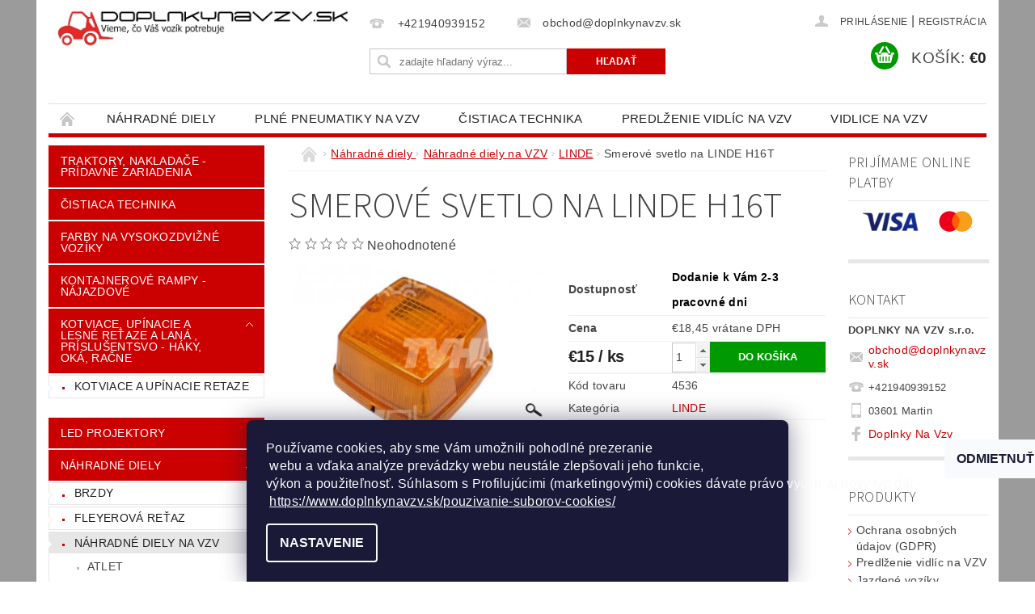

--- FILE ---
content_type: text/html; charset=utf-8
request_url: https://www.doplnkynavzv.sk/linde/smerove-svetlo-na-linde-h16t/
body_size: 24997
content:
<!DOCTYPE html>
<html id="css" xml:lang='sk' lang='sk' class="external-fonts-loaded">
    <head>
        <link rel="preconnect" href="https://cdn.myshoptet.com" /><link rel="dns-prefetch" href="https://cdn.myshoptet.com" /><link rel="preload" href="https://cdn.myshoptet.com/prj/dist/master/cms/libs/jquery/jquery-1.11.3.min.js" as="script" />        <script>
dataLayer = [];
dataLayer.push({'shoptet' : {
    "pageId": 1161,
    "pageType": "productDetail",
    "currency": "EUR",
    "currencyInfo": {
        "decimalSeparator": ",",
        "exchangeRate": 1,
        "priceDecimalPlaces": 2,
        "symbol": "\u20ac",
        "symbolLeft": 1,
        "thousandSeparator": " "
    },
    "language": "sk",
    "projectId": 113472,
    "product": {
        "id": 4536,
        "guid": "4ac3aa5e-3016-11ec-95fb-0cc47a6c8f54",
        "hasVariants": false,
        "codes": [
            {
                "code": 4536
            }
        ],
        "code": "4536",
        "name": "Smerov\u00e9 svetlo na LINDE H16T",
        "appendix": "",
        "weight": 1,
        "currentCategory": "N\u00e1hradn\u00e9 diely  | N\u00e1hradn\u00e9 diely na VZV | LINDE",
        "currentCategoryGuid": "60782a9d-57a7-11ed-8eb3-0cc47a6c92bc",
        "defaultCategory": "N\u00e1hradn\u00e9 diely  | N\u00e1hradn\u00e9 diely na VZV | LINDE",
        "defaultCategoryGuid": "60782a9d-57a7-11ed-8eb3-0cc47a6c92bc",
        "currency": "EUR",
        "priceWithVat": 18.449999999999999
    },
    "stocks": [
        {
            "id": "ext",
            "title": "Sklad",
            "isDeliveryPoint": 0,
            "visibleOnEshop": 1
        }
    ],
    "cartInfo": {
        "id": null,
        "freeShipping": false,
        "freeShippingFrom": null,
        "leftToFreeGift": {
            "formattedPrice": "\u20ac0",
            "priceLeft": 0
        },
        "freeGift": false,
        "leftToFreeShipping": {
            "priceLeft": null,
            "dependOnRegion": null,
            "formattedPrice": null
        },
        "discountCoupon": [],
        "getNoBillingShippingPrice": {
            "withoutVat": 0,
            "vat": 0,
            "withVat": 0
        },
        "cartItems": [],
        "taxMode": "ORDINARY"
    },
    "cart": [],
    "customer": {
        "priceRatio": 1,
        "priceListId": 1,
        "groupId": null,
        "registered": false,
        "mainAccount": false
    }
}});
dataLayer.push({'cookie_consent' : {
    "marketing": "denied",
    "analytics": "denied"
}});
document.addEventListener('DOMContentLoaded', function() {
    shoptet.consent.onAccept(function(agreements) {
        if (agreements.length == 0) {
            return;
        }
        dataLayer.push({
            'cookie_consent' : {
                'marketing' : (agreements.includes(shoptet.config.cookiesConsentOptPersonalisation)
                    ? 'granted' : 'denied'),
                'analytics': (agreements.includes(shoptet.config.cookiesConsentOptAnalytics)
                    ? 'granted' : 'denied')
            },
            'event': 'cookie_consent'
        });
    });
});
</script>

        <meta http-equiv="content-type" content="text/html; charset=utf-8" />
        <title>VIDLICE, GUMY, PNEUMATIKY, Predlženia vidlíc, polyuretánové kolieska, paletové vozíky, zdvíhacie zariadenia, pneu na VZV, pneu na traktorbáger, pneu na JCB, gumy na JCB</title>

        <meta name="viewport" content="width=device-width, initial-scale=1.0" />
        <meta name="format-detection" content="telephone=no" />

        
            <meta property="og:type" content="website"><meta property="og:site_name" content="doplnkynavzv.sk"><meta property="og:url" content="https://www.doplnkynavzv.sk/linde/smerove-svetlo-na-linde-h16t/"><meta property="og:title" content="VIDLICE, GUMY, PNEUMATIKY, Predlženia vidlíc, polyuretánové kolieska, paletové vozíky, zdvíhacie zariadenia, pneu na VZV, pneu na traktorbáger, pneu na JCB, gumy na JCB"><meta name="author" content="www.doplnkynavzv.sk"><meta name="web_author" content="Shoptet.sk"><meta name="dcterms.rightsHolder" content="www.doplnkynavzv.sk"><meta name="robots" content="index,follow"><meta property="og:image" content="https://cdn.myshoptet.com/usr/www.doplnkynavzv.sk/user/shop/big/4536_smerove-svetlo.png?616d74f9"><meta property="og:description" content="zdvíhanie tovaru, manipulácia s tovarom, najlacnejšie gumy, najkvalitnejšie gumy, Servis vysokozdvižných vozíkov, opravy vozíkov, náhradné diely na vysokozdvižné vozíky, prezutie priamo u Vás"><meta name="description" content="zdvíhanie tovaru, manipulácia s tovarom, najlacnejšie gumy, najkvalitnejšie gumy, Servis vysokozdvižných vozíkov, opravy vozíkov, náhradné diely na vysokozdvižné vozíky, prezutie priamo u Vás"><meta property="product:price:amount" content="18.45"><meta property="product:price:currency" content="EUR">
        


        
        <noscript>
            <style media="screen">
                #category-filter-hover {
                    display: block !important;
                }
            </style>
        </noscript>
        
    <link href="https://cdn.myshoptet.com/prj/dist/master/cms/templates/frontend_templates/shared/css/font-face/source-sans-3.css" rel="stylesheet"><link href="https://cdn.myshoptet.com/prj/dist/master/shop/dist/font-shoptet-04.css.7d79974e5b4cdb582ad8.css" rel="stylesheet">    <script>
        var oldBrowser = false;
    </script>
    <!--[if lt IE 9]>
        <script src="https://cdnjs.cloudflare.com/ajax/libs/html5shiv/3.7.3/html5shiv.js"></script>
        <script>
            var oldBrowser = '<strong>Upozornenie!</strong> Používate zastaraný prehliadač, ktorý už nie je podporovaný. Prosím <a href="https://www.whatismybrowser.com/" target="_blank" rel="nofollow">aktualizujte svoj prehliadač</a> a zvýšte svoje UX.';
        </script>
    <![endif]-->

        <style>:root {--color-primary: #cb0000;--color-primary-h: 0;--color-primary-s: 100%;--color-primary-l: 40%;--color-primary-hover: #cb0000;--color-primary-hover-h: 0;--color-primary-hover-s: 100%;--color-primary-hover-l: 40%;--color-secondary: #009901;--color-secondary-h: 120;--color-secondary-s: 100%;--color-secondary-l: 30%;--color-secondary-hover: #009901;--color-secondary-hover-h: 120;--color-secondary-hover-s: 100%;--color-secondary-hover-l: 30%;--color-tertiary: #000000;--color-tertiary-h: 0;--color-tertiary-s: 0%;--color-tertiary-l: 0%;--color-tertiary-hover: #000000;--color-tertiary-hover-h: 0;--color-tertiary-hover-s: 0%;--color-tertiary-hover-l: 0%;--color-header-background: #ffffff;--template-font: "sans-serif";--template-headings-font: "Source Sans 3";--header-background-url: none;--cookies-notice-background: #1A1937;--cookies-notice-color: #F8FAFB;--cookies-notice-button-hover: #f5f5f5;--cookies-notice-link-hover: #27263f;--templates-update-management-preview-mode-content: "Náhľad aktualizácií šablóny je aktívny pre váš prehliadač."}</style>

        <style>:root {--logo-x-position: 10px;--logo-y-position: 10px;--front-image-x-position: 0px;--front-image-y-position: 0px;}</style>

        <link href="https://cdn.myshoptet.com/prj/dist/master/shop/dist/main-04.css.55ec9317567af1708cb4.css" rel="stylesheet" media="screen" />

        <link rel="stylesheet" href="https://cdn.myshoptet.com/prj/dist/master/cms/templates/frontend_templates/_/css/print.css" media="print" />
                            <link rel="shortcut icon" href="/favicon.ico" type="image/x-icon" />
                                    <link rel="canonical" href="https://www.doplnkynavzv.sk/linde/smerove-svetlo-na-linde-h16t/" />
        
        
        
        
                
                            <style>
                    /* custom background */
                    #main-wrapper {
                                                    background-color: #9b9b9b !important;
                                                                            background-position: left top !important;
                            background-repeat: repeat !important;
                                                                            background-attachment: fixed !important;
                                                                    }
                </style>
                    
                <script>var shoptet = shoptet || {};shoptet.abilities = {"about":{"generation":2,"id":"04"},"config":{"category":{"product":{"image_size":"detail_alt_1"}},"navigation_breakpoint":991,"number_of_active_related_products":2,"product_slider":{"autoplay":false,"autoplay_speed":3000,"loop":true,"navigation":true,"pagination":true,"shadow_size":0}},"elements":{"recapitulation_in_checkout":true},"feature":{"directional_thumbnails":false,"extended_ajax_cart":false,"extended_search_whisperer":false,"fixed_header":false,"images_in_menu":false,"product_slider":false,"simple_ajax_cart":true,"smart_labels":false,"tabs_accordion":false,"tabs_responsive":false,"top_navigation_menu":false,"user_action_fullscreen":false}};shoptet.design = {"template":{"name":"Pop","colorVariant":"Ruby"},"layout":{"homepage":"catalog3","subPage":"catalog3","productDetail":"catalog3"},"colorScheme":{"conversionColor":"#009901","conversionColorHover":"#009901","color1":"#cb0000","color2":"#cb0000","color3":"#000000","color4":"#000000"},"fonts":{"heading":"Source Sans 3","text":"sans-serif"},"header":{"backgroundImage":null,"image":null,"logo":"https:\/\/www.doplnkynavzv.skuser\/logos\/logo-2.jpg","color":"#ffffff"},"background":{"enabled":true,"color":{"enabled":true,"color":"#9b9b9b"},"image":{"url":null,"attachment":"fixed","position":"tile"}}};shoptet.config = {};shoptet.events = {};shoptet.runtime = {};shoptet.content = shoptet.content || {};shoptet.updates = {};shoptet.messages = [];shoptet.messages['lightboxImg'] = "Obrázok";shoptet.messages['lightboxOf'] = "z";shoptet.messages['more'] = "Viac";shoptet.messages['cancel'] = "Zrušiť";shoptet.messages['removedItem'] = "Položka bola odstránená z košíka.";shoptet.messages['discountCouponWarning'] = "Zabudli ste použiť váš zľavový kupón. Urobte tak kliknutím na tlačidlo pri políčku, alebo číslo vymažte, aby ste mohli pokračovať.";shoptet.messages['charsNeeded'] = "Prosím, použite minimálne 3 znaky!";shoptet.messages['invalidCompanyId'] = "Neplané IČ, povolené sú iba číslice";shoptet.messages['needHelp'] = "Potrebujete poradiť?";shoptet.messages['showContacts'] = "Zobraziť kontakty";shoptet.messages['hideContacts'] = "Skryť kontakty";shoptet.messages['ajaxError'] = "Došlo k chybe; obnovte stránku a skúste to znova.";shoptet.messages['variantWarning'] = "Zvoľte prosím variant tovaru.";shoptet.messages['chooseVariant'] = "Zvoľte variant";shoptet.messages['unavailableVariant'] = "Tento variant nie je dostupný a nie je možné ho objednať.";shoptet.messages['withVat'] = "vrátane DPH";shoptet.messages['withoutVat'] = "bez DPH";shoptet.messages['toCart'] = "Do košíka";shoptet.messages['emptyCart'] = "Prázdny košík";shoptet.messages['change'] = "Zmeniť";shoptet.messages['chosenBranch'] = "Zvolená pobočka";shoptet.messages['validatorRequired'] = "Povinné pole";shoptet.messages['validatorEmail'] = "Prosím vložte platnú e-mailovú adresu";shoptet.messages['validatorUrl'] = "Prosím vložte platnú URL adresu";shoptet.messages['validatorDate'] = "Prosím vložte platný dátum";shoptet.messages['validatorNumber'] = "Zadajte číslo";shoptet.messages['validatorDigits'] = "Prosím vložte iba číslice";shoptet.messages['validatorCheckbox'] = "Zadajte prosím všetky povinné polia";shoptet.messages['validatorConsent'] = "Bez súhlasu nie je možné odoslať";shoptet.messages['validatorPassword'] = "Heslá sa nezhodujú";shoptet.messages['validatorInvalidPhoneNumber'] = "Vyplňte prosím platné telefónne číslo bez predvoľby.";shoptet.messages['validatorInvalidPhoneNumberSuggestedRegion'] = "Neplatné číslo — navrhovaná oblasť: %1";shoptet.messages['validatorInvalidCompanyId'] = "Neplatné IČO, musí byť v tvare ako %1";shoptet.messages['validatorFullName'] = "Nezabudli ste priezvisko?";shoptet.messages['validatorHouseNumber'] = "Prosím zadajte správne číslo domu";shoptet.messages['validatorZipCode'] = "Zadané PSČ nezodpovedá zvolenej krajine";shoptet.messages['validatorShortPhoneNumber'] = "Telefónne číslo musí mať min. 8 znakov";shoptet.messages['choose-personal-collection'] = "Prosím vyberte miesto doručenia pri osobnom odbere, zatiaľ nie je zvolené.";shoptet.messages['choose-external-shipping'] = "Špecifikujte vybraný spôsob dopravy";shoptet.messages['choose-ceska-posta'] = "Pobočka Českej Pošty nebola zvolená, prosím vyberte si jednu";shoptet.messages['choose-hupostPostaPont'] = "Pobočka Maďarskej pošty nie je vybraná, zvoľte prosím nejakú";shoptet.messages['choose-postSk'] = "Pobočka Slovenskej pošty nebola zvolená, prosím vyberte si jednu";shoptet.messages['choose-ulozenka'] = "Pobočka Uloženky nebola zvolená, prsím vyberte si jednu";shoptet.messages['choose-zasilkovna'] = "Nebola zvolená pobočka zásielkovne, prosím, vyberte si jednu";shoptet.messages['choose-ppl-cz'] = "Pobočka PPL ParcelShop nebolaá zvolená, prosím zvoľte jednu možnosť";shoptet.messages['choose-glsCz'] = "Pobočka GLS ParcelShop nebola zvolená, prosím niektorú";shoptet.messages['choose-dpd-cz'] = "Ani jedna z pobočiek služby DPD Parcel Shop nebola zvolená, prosím vyberte si jednu z možností.";shoptet.messages['watchdogType'] = "Je potrebné vybrať jednu z možností sledovania produktu.";shoptet.messages['watchdog-consent-required'] = "Musíte zaškrtnúť všetky povinné súhlasy";shoptet.messages['watchdogEmailEmpty'] = "Prosím vyplňte email";shoptet.messages['privacyPolicy'] = 'Musíte súhlasiť s ochranou osobných údajov';shoptet.messages['amountChanged'] = '(množstvo bolo zmenené)';shoptet.messages['unavailableCombination'] = 'Nie je k dispozícii v tejto kombinácii';shoptet.messages['specifyShippingMethod'] = 'Upresnite dopravu';shoptet.messages['PIScountryOptionMoreBanks'] = 'Možnosť platby z %1 bánk';shoptet.messages['PIScountryOptionOneBank'] = 'Možnosť platby z 1 banky';shoptet.messages['PIScurrencyInfoCZK'] = 'V mene CZK je možné zaplatiť iba prostredníctvom českých bánk.';shoptet.messages['PIScurrencyInfoHUF'] = 'V mene HUF je možné zaplatiť iba prostredníctvom maďarských bánk.';shoptet.messages['validatorVatIdWaiting'] = "Overujeme";shoptet.messages['validatorVatIdValid'] = "Overené";shoptet.messages['validatorVatIdInvalid'] = "DIČ sa nepodarilo overiť, aj napriek tomu môžete objednávku dokončiť";shoptet.messages['validatorVatIdInvalidOrderForbid'] = "Zadané DIČ teraz nie je možné overiť, pretože služba overovania je dočasne nedostupná. Skúste opakovať zadanie neskôr, alebo DIČ vymažte a vašu objednávku dokončte v režime OSS. Prípadne kontaktujte predajcu.";shoptet.messages['validatorVatIdInvalidOssRegime'] = "Zadané DIČ nemôže byť overené, pretože služba overovania je dočasne nedostupná. Vaša objednávka bude dokončená v režime OSS. Prípadne kontaktujte predajcu.";shoptet.messages['previous'] = "Predchádzajúce";shoptet.messages['next'] = "Nasledujúce";shoptet.messages['close'] = "Zavrieť";shoptet.messages['imageWithoutAlt'] = "Tento obrázok nemá popis";shoptet.messages['newQuantity'] = "Nové množstvo:";shoptet.messages['currentQuantity'] = "Aktuálne množstvo:";shoptet.messages['quantityRange'] = "Prosím vložte číslo v rozmedzí %1 a %2";shoptet.messages['skipped'] = "Preskočené";shoptet.messages.validator = {};shoptet.messages.validator.nameRequired = "Zadajte meno a priezvisko.";shoptet.messages.validator.emailRequired = "Zadajte e-mailovú adresu (napr. jan.novak@example.com).";shoptet.messages.validator.phoneRequired = "Zadajte telefónne číslo.";shoptet.messages.validator.messageRequired = "Napíšte komentár.";shoptet.messages.validator.descriptionRequired = shoptet.messages.validator.messageRequired;shoptet.messages.validator.captchaRequired = "Vyplňte bezpečnostnú kontrolu.";shoptet.messages.validator.consentsRequired = "Potvrďte svoj súhlas.";shoptet.messages.validator.scoreRequired = "Zadajte počet hviezdičiek.";shoptet.messages.validator.passwordRequired = "Zadajte heslo, ktoré bude obsahovať minimálne 4 znaky.";shoptet.messages.validator.passwordAgainRequired = shoptet.messages.validator.passwordRequired;shoptet.messages.validator.currentPasswordRequired = shoptet.messages.validator.passwordRequired;shoptet.messages.validator.birthdateRequired = "Zadajte dátum narodenia.";shoptet.messages.validator.billFullNameRequired = "Zadajte meno a priezvisko.";shoptet.messages.validator.deliveryFullNameRequired = shoptet.messages.validator.billFullNameRequired;shoptet.messages.validator.billStreetRequired = "Zadajte názov ulice.";shoptet.messages.validator.deliveryStreetRequired = shoptet.messages.validator.billStreetRequired;shoptet.messages.validator.billHouseNumberRequired = "Zadajte číslo domu.";shoptet.messages.validator.deliveryHouseNumberRequired = shoptet.messages.validator.billHouseNumberRequired;shoptet.messages.validator.billZipRequired = "Zadajte PSČ.";shoptet.messages.validator.deliveryZipRequired = shoptet.messages.validator.billZipRequired;shoptet.messages.validator.billCityRequired = "Zadajte názov mesta.";shoptet.messages.validator.deliveryCityRequired = shoptet.messages.validator.billCityRequired;shoptet.messages.validator.companyIdRequired = "Zadajte IČ.";shoptet.messages.validator.vatIdRequired = "Zadajte IČ DPH.";shoptet.messages.validator.billCompanyRequired = "Zadajte názov spoločnosti.";shoptet.messages['loading'] = "Načítavám…";shoptet.messages['stillLoading'] = "Stále načítavám…";shoptet.messages['loadingFailed'] = "Načítanie sa nepodarilo. Skúste to znova.";shoptet.messages['productsSorted'] = "Produkty zoradené.";shoptet.messages['formLoadingFailed'] = "Formulár sa nepodarilo načítať. Skúste to prosím znovu.";shoptet.messages.moreInfo = "Viac informácií";shoptet.config.orderingProcess = {active: false,step: false};shoptet.config.documentsRounding = '3';shoptet.config.documentPriceDecimalPlaces = '2';shoptet.config.thousandSeparator = ' ';shoptet.config.decSeparator = ',';shoptet.config.decPlaces = '2';shoptet.config.decPlacesSystemDefault = '2';shoptet.config.currencySymbol = '€';shoptet.config.currencySymbolLeft = '1';shoptet.config.defaultVatIncluded = 0;shoptet.config.defaultProductMaxAmount = 9999;shoptet.config.inStockAvailabilityId = -1;shoptet.config.defaultProductMaxAmount = 9999;shoptet.config.inStockAvailabilityId = -1;shoptet.config.cartActionUrl = '/action/Cart';shoptet.config.advancedOrderUrl = '/action/Cart/GetExtendedOrder/';shoptet.config.cartContentUrl = '/action/Cart/GetCartContent/';shoptet.config.stockAmountUrl = '/action/ProductStockAmount/';shoptet.config.addToCartUrl = '/action/Cart/addCartItem/';shoptet.config.removeFromCartUrl = '/action/Cart/deleteCartItem/';shoptet.config.updateCartUrl = '/action/Cart/setCartItemAmount/';shoptet.config.addDiscountCouponUrl = '/action/Cart/addDiscountCoupon/';shoptet.config.setSelectedGiftUrl = '/action/Cart/setSelectedGift/';shoptet.config.rateProduct = '/action/ProductDetail/RateProduct/';shoptet.config.customerDataUrl = '/action/OrderingProcess/step2CustomerAjax/';shoptet.config.registerUrl = '/registracia/';shoptet.config.agreementCookieName = 'site-agreement';shoptet.config.cookiesConsentUrl = '/action/CustomerCookieConsent/';shoptet.config.cookiesConsentIsActive = 1;shoptet.config.cookiesConsentOptAnalytics = 'analytics';shoptet.config.cookiesConsentOptPersonalisation = 'personalisation';shoptet.config.cookiesConsentOptNone = 'none';shoptet.config.cookiesConsentRefuseDuration = 30;shoptet.config.cookiesConsentName = 'CookiesConsent';shoptet.config.agreementCookieExpire = 30;shoptet.config.cookiesConsentSettingsUrl = '/cookies-settings/';shoptet.config.fonts = {"google":{"attributes":"300,400,600,700,900:latin-ext","families":["Source Sans 3"],"urls":["https:\/\/cdn.myshoptet.com\/prj\/dist\/master\/cms\/templates\/frontend_templates\/shared\/css\/font-face\/source-sans-3.css"]},"custom":{"families":["shoptet"],"urls":["https:\/\/cdn.myshoptet.com\/prj\/dist\/master\/shop\/dist\/font-shoptet-04.css.7d79974e5b4cdb582ad8.css"]}};shoptet.config.mobileHeaderVersion = '1';shoptet.config.fbCAPIEnabled = false;shoptet.config.fbPixelEnabled = false;shoptet.config.fbCAPIUrl = '/action/FacebookCAPI/';shoptet.content.regexp = /strana-[0-9]+[\/]/g;shoptet.content.colorboxHeader = '<div class="colorbox-html-content">';shoptet.content.colorboxFooter = '</div>';shoptet.customer = {};shoptet.csrf = shoptet.csrf || {};shoptet.csrf.token = 'csrf_sogBrwDv8f8fa396022d0ea0';shoptet.csrf.invalidTokenModal = '<div><h2>Prihláste sa prosím znovu</h2><p>Ospravedlňujeme sa, ale Váš CSRF token pravdepodobne vypršal. Aby sme mohli Vašu bezpečnosť udržať na čo najvyššej úrovni, potrebujeme, aby ste sa znovu prihlásili.</p><p>Ďakujeme za pochopenie.</p><div><a href="/login/?backTo=%2Flinde%2Fsmerove-svetlo-na-linde-h16t%2F">Prihlásenie</a></div></div> ';shoptet.csrf.formsSelector = 'csrf-enabled';shoptet.csrf.submitListener = true;shoptet.csrf.validateURL = '/action/ValidateCSRFToken/Index/';shoptet.csrf.refreshURL = '/action/RefreshCSRFTokenNew/Index/';shoptet.csrf.enabled = true;shoptet.config.googleAnalytics ||= {};shoptet.config.googleAnalytics.isGa4Enabled = true;shoptet.config.googleAnalytics.route ||= {};shoptet.config.googleAnalytics.route.ua = "UA";shoptet.config.googleAnalytics.route.ga4 = "GA4";shoptet.config.ums_a11y_category_page = true;shoptet.config.discussion_rating_forms = false;shoptet.config.ums_forms_redesign = false;shoptet.config.showPriceWithoutVat = '';shoptet.config.ums_a11y_login = false;</script>
        <script src="https://cdn.myshoptet.com/prj/dist/master/cms/libs/jquery/jquery-1.11.3.min.js"></script><script src="https://cdn.myshoptet.com/prj/dist/master/cms/libs/jquery/jquery-migrate-1.4.1.min.js"></script><script src="https://cdn.myshoptet.com/prj/dist/master/cms/libs/jquery/jquery-ui-1.8.24.min.js"></script>
    <script src="https://cdn.myshoptet.com/prj/dist/master/shop/dist/main-04.js.cd0f12ca7fcb266dd765.js"></script>
<script src="https://cdn.myshoptet.com/prj/dist/master/shop/dist/shared-2g.js.aa13ef3ecca51cd89ec5.js"></script><script src="https://cdn.myshoptet.com/prj/dist/master/cms/libs/jqueryui/i18n/datepicker-sk.js"></script><script>if (window.self !== window.top) {const script = document.createElement('script');script.type = 'module';script.src = "https://cdn.myshoptet.com/prj/dist/master/shop/dist/editorPreview.js.e7168e827271d1c16a1d.js";document.body.appendChild(script);}</script>        <script>
            jQuery.extend(jQuery.cybergenicsFormValidator.messages, {
                required: "Povinné pole",
                email: "Prosím vložte platnú e-mailovú adresu",
                url: "Prosím vložte platnú URL adresu",
                date: "Prosím vložte platný dátum",
                number: "Zadajte číslo",
                digits: "Prosím vložte iba číslice",
                checkbox: "Zadajte prosím všetky povinné polia",
                validatorConsent: "Bez súhlasu nie je možné odoslať",
                password: "Heslá sa nezhodujú",
                invalidPhoneNumber: "Vyplňte prosím platné telefónne číslo bez predvoľby.",
                invalidCompanyId: 'Nevalidné IČ, musí mať presne 8 čísel (pred kratšie IČ možno dať nuly)',
                fullName: "Nezabudli ste priezvisko?",
                zipCode: "Zadané PSČ nezodpovedá zvolenej krajine",
                houseNumber: "Prosím zadajte správne číslo domu",
                shortPhoneNumber: "Telefónne číslo musí mať min. 8 znakov",
                privacyPolicy: "Musíte súhlasiť s ochranou osobných údajov"
            });
        </script>
                                    
                
        
        <!-- User include -->
                <!-- api 550(198) html code header -->

<!-- Trackovací kód - Emailkampane.cz - ZAČÁTEK KÓDU-->
    <script>
            !function(e,r,t,a,c){ localStorage.ecr=r.referrer,localStorage.ecu=e.location.href,a=r.createElement(t),c=r.getElementsByTagName(t)[0],a.async=1,a.src="https://tr-fe.emailkampane.cz/v1/app-starter.min.js",c.parentNode.insertBefore(a,c)}(window,document,"script");
    </script>
    <script>
!function(e,r,t,a,c,k){ e.EmailcampaignsTracker=a,e.ektracker=e.ektracker||function(){ (e.ektracker.q=e.ektracker.q||[]).push(arguments)},e.ektracker.t=new Date,e.ektracker.m="",c=r.createElement(t),k=r.getElementsByTagName(t)[0],c.async=1,c.src="https://tr-fe.emailkampane.cz/v1/app.min.js",k.parentNode.insertBefore(c,k)}(window,document,"script","ektracker");
        ektracker('init', "b5702c5ee14973");
        ektracker('pageVisit');
    </script>
    <!-- Trackovací kód - Emailkampane.cz - KONEC KÓDU-->
    

        <!-- /User include -->
                                <!-- Global site tag (gtag.js) - Google Analytics -->
    <script async src="https://www.googletagmanager.com/gtag/js?id=G-N7SRBC2NLK"></script>
    <script>
        
        window.dataLayer = window.dataLayer || [];
        function gtag(){dataLayer.push(arguments);}
        

                    console.debug('default consent data');

            gtag('consent', 'default', {"ad_storage":"denied","analytics_storage":"denied","ad_user_data":"denied","ad_personalization":"denied","wait_for_update":500});
            dataLayer.push({
                'event': 'default_consent'
            });
        
        gtag('js', new Date());

        
                gtag('config', 'G-N7SRBC2NLK', {"groups":"GA4","send_page_view":false,"content_group":"productDetail","currency":"EUR","page_language":"sk"});
        
                gtag('config', 'AW-0123456789');
        
        
        
        
        
                    gtag('event', 'page_view', {"send_to":"GA4","page_language":"sk","content_group":"productDetail","currency":"EUR"});
        
                gtag('set', 'currency', 'EUR');

        gtag('event', 'view_item', {
            "send_to": "UA",
            "items": [
                {
                    "id": "4536",
                    "name": "Smerov\u00e9 svetlo na LINDE H16T",
                    "category": "N\u00e1hradn\u00e9 diely  \/ N\u00e1hradn\u00e9 diely na VZV \/ LINDE",
                                                            "price": 15
                }
            ]
        });
        
        
        
        
        
                    gtag('event', 'view_item', {"send_to":"GA4","page_language":"sk","content_group":"productDetail","value":15,"currency":"EUR","items":[{"item_id":"4536","item_name":"Smerov\u00e9 svetlo na LINDE H16T","item_category":"N\u00e1hradn\u00e9 diely ","item_category2":"N\u00e1hradn\u00e9 diely na VZV","item_category3":"LINDE","price":15,"quantity":1,"index":0}]});
        
        
        
        
        
        
        
        document.addEventListener('DOMContentLoaded', function() {
            if (typeof shoptet.tracking !== 'undefined') {
                for (var id in shoptet.tracking.bannersList) {
                    gtag('event', 'view_promotion', {
                        "send_to": "UA",
                        "promotions": [
                            {
                                "id": shoptet.tracking.bannersList[id].id,
                                "name": shoptet.tracking.bannersList[id].name,
                                "position": shoptet.tracking.bannersList[id].position
                            }
                        ]
                    });
                }
            }

            shoptet.consent.onAccept(function(agreements) {
                if (agreements.length !== 0) {
                    console.debug('gtag consent accept');
                    var gtagConsentPayload =  {
                        'ad_storage': agreements.includes(shoptet.config.cookiesConsentOptPersonalisation)
                            ? 'granted' : 'denied',
                        'analytics_storage': agreements.includes(shoptet.config.cookiesConsentOptAnalytics)
                            ? 'granted' : 'denied',
                                                                                                'ad_user_data': agreements.includes(shoptet.config.cookiesConsentOptPersonalisation)
                            ? 'granted' : 'denied',
                        'ad_personalization': agreements.includes(shoptet.config.cookiesConsentOptPersonalisation)
                            ? 'granted' : 'denied',
                        };
                    console.debug('update consent data', gtagConsentPayload);
                    gtag('consent', 'update', gtagConsentPayload);
                    dataLayer.push(
                        { 'event': 'update_consent' }
                    );
                }
            });
        });
    </script>

                
                                                    </head>
        <body class="desktop id-1161 in-linde template-04 type-product type-detail page-detail ajax-add-to-cart">
        
        <div id="fb-root"></div>
        <script>
            window.fbAsyncInit = function() {
                FB.init({
                    autoLogAppEvents : true,
                    xfbml            : true,
                    version          : 'v24.0'
                });
            };
        </script>
        <script async defer crossorigin="anonymous" src="https://connect.facebook.net/sk_SK/sdk.js#xfbml=1&version=v24.0"></script>
        
                
        
        <div id="main-wrapper">
            <div id="main-wrapper-in" class="large-12 medium-12 small-12">
                <div id="main" class="large-12 medium-12 small-12 row">

                    

                    <div id="header" class="large-12 medium-12 small-12 columns">
                        <header id="header-in" class="large-12 medium-12 small-12 clearfix">
                            
<div class="row">
    
                        <div class="large-4 medium-4 small-6 columns">
                        <a href="/" title="www.doplnkynavzv.sk" id="logo" data-testid="linkWebsiteLogo"><img src="https://cdn.myshoptet.com/usr/www.doplnkynavzv.sk/user/logos/logo-2.jpg" alt="www.doplnkynavzv.sk" /></a>
        </div>
    
    
        <div class="large-4 medium-4 small-12 columns">
                                                <div class="large-12 row collapse header-contacts">
                                                                                       <div class="large-6 medium-12 small-6 header-phone columns left">
                    <a href="tel:+421940939152" title="Telefón"><span>+421940939152</span></a>
                    </div>
                                                    <div class="large-6 medium-12 small-6 header-email columns left">
                                                    <a href="mailto:obchod@doplnkynavzv.sk"><span>obchod@doplnkynavzv.sk</span></a>
                                            </div>
                            </div>
            
                        <div class="searchform large-12 medium-12 small-12" itemscope itemtype="https://schema.org/WebSite">
                <meta itemprop="headline" content="LINDE"/>
<meta itemprop="url" content="https://www.doplnkynavzv.sk"/>
        <meta itemprop="text" content="zdvíhanie tovaru, manipulácia s tovarom, najlacnejšie gumy, najkvalitnejšie gumy, Servis vysokozdvižných vozíkov, opravy vozíkov, náhradné diely na vysokozdvižné vozíky, prezutie priamo u Vás"/>

                <form class="search-whisperer-wrap-v1 search-whisperer-wrap" action="/action/ProductSearch/prepareString/" method="post" itemprop="potentialAction" itemscope itemtype="https://schema.org/SearchAction" data-testid="searchForm">
                    <fieldset>
                        <meta itemprop="target" content="https://www.doplnkynavzv.sk/vyhladavanie/?string={string}"/>
                        <div class="large-8 medium-8 small-12 left">
                            <input type="hidden" name="language" value="sk" />
                            <input type="search" name="string" itemprop="query-input" class="s-word" placeholder="zadajte hľadaný výraz..." autocomplete="off" data-testid="searchInput" />
                        </div>
                        <div class="tar large-4 medium-4 small-2 left b-search-wrap">
                            <input type="submit" value="Hľadať" class="b-search tiny button" data-testid="searchBtn" />
                        </div>
                        <div class="search-whisperer-container-js"></div>
                        <div class="search-notice large-12 medium-12 small-12" data-testid="searchMsg">Prosím, použite minimálne 3 znaky!</div>
                    </fieldset>
                </form>
            </div>
        </div>
    
    
        <div class="large-4 medium-4 small-12 columns">
                        <div id="top-links" class="large-12 medium-12 small-12">
                <span class="responsive-mobile-visible responsive-all-hidden box-account-links-trigger-wrap">
                    <span class="box-account-links-trigger"></span>
                </span>
                <ul class="responsive-mobile-hidden box-account-links list-inline list-reset">
                    
                                                                                                                        <li>
                                        <a class="icon-account-login" href="/login/?backTo=%2Flinde%2Fsmerove-svetlo-na-linde-h16t%2F" title="Prihlásenie" data-testid="signin" rel="nofollow"><span>Prihlásenie</span></a>
                                    </li>
                                    <li>
                                        <span class="responsive-mobile-hidden"> |</span>
                                        <a href="/registracia/" title="Registrácia" data-testid="headerSignup" rel="nofollow">Registrácia</a>
                                    </li>
                                                                                                        
                </ul>
            </div>
                        
                                            
                <div class="place-cart-here">
                    <div id="header-cart-wrapper" class="header-cart-wrapper menu-element-wrap">
    <a href="/kosik/" id="header-cart" class="header-cart" data-testid="headerCart" rel="nofollow">
        <span class="responsive-mobile-hidden">Košík:</span>
        
        <strong class="header-cart-price" data-testid="headerCartPrice">
            €0
        </strong>
    </a>

    <div id="cart-recapitulation" class="cart-recapitulation menu-element-submenu align-right hover-hidden" data-testid="popupCartWidget">
                    <div class="cart-reca-single darken tac" data-testid="cartTitle">
                Váš nákupný košík je prázdny            </div>
            </div>
</div>
                </div>
                    </div>
    
</div>

             <nav id="menu" class="large-12 medium-12 small-12"><ul class="inline-list list-inline valign-top-inline left"><li class="first-line"><a href="/" id="a-home" data-testid="headerMenuItem">Úvodná stránka</a></li><li class="menu-item-870 navigation-submenu-trigger-wrap icon-menu-arrow-wrap">
        <a href="/nahradne-diely/" data-testid="headerMenuItem">
                    <span class="navigation-submenu-trigger icon-menu-arrow-down icon-menu-arrow"></span>
                Náhradné diely 
    </a>
        <ul class="navigation-submenu navigation-menu">
                    <li class="menu-item-1356">
                <a href="/brzdy/" data-image="https://cdn.myshoptet.com/usr/www.doplnkynavzv.sk/user/categories/thumb/brzdov___celuste.png">BRZDY</a>
            </li>
                    <li class="menu-item-950">
                <a href="/fleyerova-retaz-na-vezu-vzv/" data-image="https://cdn.myshoptet.com/usr/www.doplnkynavzv.sk/user/categories/thumb/fleyerova_retaz.jpg">Fleyerová reťaz </a>
            </li>
                    <li class="menu-item-802">
                <a href="/nahradne-diely-na-vzv/" data-image="https://cdn.myshoptet.com/usr/www.doplnkynavzv.sk/user/categories/thumb/n__hradn___diely_na_vzv.jpg">Náhradné diely na VZV</a>
            </li>
                    <li class="menu-item-1372">
                <a href="/navijacie-bubny-na-hydraulicke-hadice-a-el--kable/" data-image="https://cdn.myshoptet.com/usr/www.doplnkynavzv.sk/user/categories/thumb/reeel.png">Navíjacie bubny na hydraulické hadice a el. káble</a>
            </li>
                    <li class="menu-item-775">
                <a href="/paletove-voziky-2/" data-image="https://cdn.myshoptet.com/usr/www.doplnkynavzv.sk/user/categories/thumb/paleetak.jpg">Paletové vozíky</a>
            </li>
                    <li class="menu-item-784">
                <a href="/pridavne-zariadenia/" data-image="https://cdn.myshoptet.com/usr/www.doplnkynavzv.sk/user/categories/thumb/__pecialny_povrch_celusti_pre_buni__inu.jpg">Prídavné zariadenia</a>
            </li>
                    <li class="menu-item-905">
                <a href="/prislusenstvo-k-bateriam/" data-image="https://cdn.myshoptet.com/usr/www.doplnkynavzv.sk/user/categories/thumb/bat__ria_na_vzv.jpg">Príslušenstvo k bateriám </a>
            </li>
                    <li class="menu-item-1353">
                <a href="/pruziny-a-tlmice/" data-image="https://cdn.myshoptet.com/usr/www.doplnkynavzv.sk/user/categories/thumb/plynov___pru__ina.png">Pružiny a tlmiče</a>
            </li>
                    <li class="menu-item-1292">
                <a href="/repasovane-riadiace-jednotky/" data-image="https://cdn.myshoptet.com/usr/www.doplnkynavzv.sk/user/categories/thumb/linde.jpg">Repasované riadiace jednotky</a>
            </li>
                    <li class="menu-item-778">
                <a href="/sedacky-na-vysokozdvizne-voziky/" data-image="https://cdn.myshoptet.com/usr/www.doplnkynavzv.sk/user/categories/thumb/l__tkova_seda__ka_na_vzv.jpg">Sedačky na vysokozdvižné vozíky</a>
            </li>
                    <li class="menu-item-837">
                <a href="/snehove-retaze-na-pneumatiky/" data-image="https://cdn.myshoptet.com/usr/www.doplnkynavzv.sk/user/categories/thumb/snehove_retaze_na_vzv_2_(1).jpg">Snehové reťaze na pneumatiky </a>
            </li>
            </ul>
    </li><li class="menu-item-843 navigation-submenu-trigger-wrap icon-menu-arrow-wrap">
        <a href="/plne-pneumatiky-na-vzv-2/" data-testid="headerMenuItem">
                    <span class="navigation-submenu-trigger icon-menu-arrow-down icon-menu-arrow"></span>
                Plné pneumatiky na VZV
    </a>
        <ul class="navigation-submenu navigation-menu">
                    <li class="menu-item-938">
                <a href="/disky/" data-image="https://cdn.myshoptet.com/usr/www.doplnkynavzv.sk/user/categories/thumb/hlbok___disk_pero_klin_kruh.jpg">DISKY </a>
            </li>
                    <li class="menu-item-1359">
                <a href="/plne-pneumatiky-na-stavebne-stroje-brawler/" data-image="https://cdn.myshoptet.com/usr/www.doplnkynavzv.sk/user/categories/thumb/brawler.jpg">Plné pneumatiky na stavebné stroje BRAWLER</a>
            </li>
                    <li class="menu-item-1314">
                <a href="/pneumatiky-na-traktor-a-stavebne-stroje/" data-image="https://cdn.myshoptet.com/usr/www.doplnkynavzv.sk/user/categories/thumb/petlas.png">Pneumatiky na Traktor a Stavebné stroje</a>
            </li>
                    <li class="menu-item-790">
                <a href="/pneumatiky-na-vzv-2/" data-image="https://cdn.myshoptet.com/usr/www.doplnkynavzv.sk/user/categories/thumb/samson_ob502-1.jpg">Pneumatiky na VZV</a>
            </li>
                    <li class="menu-item-1023">
                <a href="/prezuvanie-pneumatik-mobilnym-lisom-na-pneumatiky/" data-image="https://cdn.myshoptet.com/usr/www.doplnkynavzv.sk/user/categories/thumb/prezutie_pneu_u_v__s.jpg">Prezúvanie pneumatík mobilným lisom na pneumatiky</a>
            </li>
                    <li class="menu-item-1053">
                <a href="/rezanie-dezenu-na-plnych-pneumatikach/" data-image="https://cdn.myshoptet.com/usr/www.doplnkynavzv.sk/user/categories/thumb/20161111_122908.jpg">Rezanie dezénu na plných pneumatikách</a>
            </li>
                    <li class="menu-item-1326">
                <a href="/superelasticke-pneumatiky-na-vysokozdvizne-voziky/" data-image="https://cdn.myshoptet.com/usr/www.doplnkynavzv.sk/user/categories/thumb/wonray.jpg">Superelastické pneumatiky na vysokozdvižné vozíky</a>
            </li>
                    <li class="menu-item-1362">
                <a href="/trelleborg-pneumatiky/" data-image="https://cdn.myshoptet.com/usr/www.doplnkynavzv.sk/user/categories/thumb/xp900_trelleborg.png">TRELLEBORG - pneumatiky</a>
            </li>
            </ul>
    </li><li class="menu-item-876">
    <a href="/cistiaca-technika/" data-testid="headerMenuItem">
        Čistiaca technika
    </a>
</li><li class="menu-item-769 navigation-submenu-trigger-wrap icon-menu-arrow-wrap">
    <a href="/predlzenie-vidlic-na-vzv-2/" data-testid="headerMenuItem">
        Predlženie vidlíc na VZV
    </a>
</li><li class="menu-item-760 navigation-submenu-trigger-wrap icon-menu-arrow-wrap">
        <a href="/http-www-doplnkynavzv-sk-produkty-nosne-vidlice-na-vysokozdvizny-vozik/" data-testid="headerMenuItem">
                    <span class="navigation-submenu-trigger icon-menu-arrow-down icon-menu-arrow"></span>
                Vidlice na VZV
    </a>
        <ul class="navigation-submenu navigation-menu">
                    <li class="menu-item-861">
                <a href="/magneticke-ochranne-potahy-na-nosne-vidlice-dags/" data-image="https://cdn.myshoptet.com/usr/www.doplnkynavzv.sk/user/categories/thumb/magnetick___po__ahy_vidl__c_dags.png">Magnetické ochranné poťahy na nosné vidlice DAGS</a>
            </li>
                    <li class="menu-item-882">
                <a href="/mechanicke-teleskopicke-vidlice-manutel/" data-image="https://cdn.myshoptet.com/usr/www.doplnkynavzv.sk/user/categories/thumb/manutel.jpg">Mechanické teleskopické vidlice MANUTEL</a>
            </li>
                    <li class="menu-item-989">
                <a href="/nosna-doska-ozubene-casti/" data-image="https://cdn.myshoptet.com/usr/www.doplnkynavzv.sk/user/categories/thumb/prie__ky_na_nosn___dosky.png">Nosná doska - ozubené časti</a>
            </li>
                    <li class="menu-item-1111">
                <a href="/vaziace-vidlice-cascade/" data-image="https://cdn.myshoptet.com/usr/www.doplnkynavzv.sk/user/categories/thumb/weighforks_app_2.jpg">Vážiace vidlice CASCADE</a>
            </li>
                    <li class="menu-item-1185">
                <a href="/vidlice-na-vysokozdvizny-vozik/" data-image="https://cdn.myshoptet.com/usr/www.doplnkynavzv.sk/user/categories/thumb/178903294.jpg">Vidlice na vysokozdvižný vozík</a>
            </li>
                    <li class="menu-item-1105">
                <a href="/vidlice-pre-smykom-riadene-nakladace-locust/" data-image="https://cdn.myshoptet.com/usr/www.doplnkynavzv.sk/user/categories/thumb/img_4236_(1).jpg">Vidlice pre šmykom riadené nakladače LOCUST</a>
            </li>
                    <li class="menu-item-1117">
                <a href="/vidlice-s-kamerou-a-sensorom-cascade/" data-image="https://cdn.myshoptet.com/usr/www.doplnkynavzv.sk/user/categories/thumb/sensorforks.jpg">Vidlice s kamerou a sensorom CASCADE</a>
            </li>
            </ul>
    </li><li class="menu-item-39 navigation-submenu-trigger-wrap icon-menu-arrow-wrap">
    <a href="/obchodne-podmienky/" data-testid="headerMenuItem">
        Obchodné podmienky
    </a>
</li><li class="menu-item-29 navigation-submenu-trigger-wrap icon-menu-arrow-wrap">
    <a href="/kontakt/" data-testid="headerMenuItem">
        KONTAKT
    </a>
</li><li class="menu-item--6 navigation-submenu-trigger-wrap icon-menu-arrow-wrap">
    <a href="/napiste-nam/" data-testid="headerMenuItem">
        Napíšte nám
    </a>
</li><li class="menu-item-1308">
    <a href="/ochrana-osobnych-udajov--gdpr/" data-testid="headerMenuItem">
        Ochrana osobných údajov (GDPR)
    </a>
</li></ul><div id="menu-helper-wrapper"><div id="menu-helper" data-testid="hamburgerMenu">&nbsp;</div><ul id="menu-helper-box"></ul></div></nav>

<script>
    $(document).ready(function() {
        checkSearchForm($('.searchform'), "Prosím, použite minimálne 3 znaky!");
    });
    var userOptions = {
        carousel : {
            stepTimer : 3000,
            fadeTimer : 800
        }
    };
</script>

                        </header>
                    </div>
                    <div id="main-in" class="large-12 medium-12 small-12 columns">
                        <div id="main-in-in" class="large-12 medium-12 small-12">
                            
                            <div id="content" class="large-12 medium-12 small-12 row">
                                
                                                                            <aside id="column-l" class="large-3 medium-3 small-12 columns">
                                            <div id="column-l-in">
                                                                                                                                                    <div class="box-even">
                        
<div id="categories">
                        <div class="categories cat-01 expanded" id="cat-956">
                <div class="topic"><a href="/bagre--minibagre--traktory--nakladace-pridavne-zariadenia/" class="expanded">Traktory, Nakladače - prídavné zariadenia</a></div>
        

    </div>
            <div class="categories cat-02 expanded" id="cat-876">
                <div class="topic"><a href="/cistiaca-technika/" class="expanded">Čistiaca technika</a></div>
        

    </div>
            <div class="categories cat-01 expanded" id="cat-1179">
                <div class="topic"><a href="/farby-na-vysokozdvizne-voziky/" class="expanded">Farby na vysokozdvižné vozíky</a></div>
        

    </div>
            <div class="categories cat-02 expanded" id="cat-1274">
                <div class="topic"><a href="/kontajnerove-rampy-najazdove/" class="expanded">Kontajnerové rampy - nájazdové</a></div>
        

    </div>
            <div class="categories cat-01 expandable expanded" id="cat-1146">
                <div class="topic"><a href="/kotviace--upinacie-a-lesne-retaze-a-lana-prislusentsvo-haky--oka--racne/" class="expanded">Kotviace, upínacie a lesné reťaze a laná , príslušentsvo - háky, oká, račne</a></div>
        
    <ul class="expanded">
                    <li ><a href="/kotviace-a-upinacie-retaze/" title="Kotviace a upínacie retaze">Kotviace a upínacie retaze</a>
                            </li>     </ul> 
    </div>
            <div class="categories cat-02 expanded" id="cat-1304">
                <div class="topic"><a href="/led-projektory/" class="expanded">LED PROJEKTORY</a></div>
        

    </div>
            <div class="categories cat-01 expandable cat-active expanded" id="cat-870">
                <div class="topic"><a href="/nahradne-diely/" class="expanded">Náhradné diely </a></div>
        
    <ul class="expanded">
                    <li ><a href="/brzdy/" title="BRZDY">BRZDY</a>
                            </li>                 <li ><a href="/fleyerova-retaz-na-vezu-vzv/" title="Fleyerová reťaz ">Fleyerová reťaz </a>
                            </li>                 <li class="active expandable expanded"><a href="/nahradne-diely-na-vzv/" title="Náhradné diely na VZV">Náhradné diely na VZV</a>
                                <ul class="expanded">
                                                <li ><a href="/atlet/" title="ATLET">ATLET</a>
                                                            </li>                                     <li ><a href="/ausa/" title="AUSA">AUSA</a>
                                                            </li>                                     <li ><a href="/balkancar/" title="BALKANCAR">BALKANCAR</a>
                                                            </li>                                     <li ><a href="/bt-toyota/" title="BT / TOYOTA">BT / TOYOTA</a>
                                                            </li>                                     <li ><a href="/crown/" title="CROWN">CROWN</a>
                                                            </li>                                     <li ><a href="/ep-equipments/" title="EP EQUIPMENTS">EP EQUIPMENTS</a>
                                                            </li>                                     <li ><a href="/hangcha/" title="HANGCHA">HANGCHA</a>
                                                            </li>                                     <li ><a href="/heli/" title="HELI">HELI</a>
                                                            </li>                                     <li ><a href="/jcb-case/" title="JCB , CASE">JCB , CASE</a>
                                                            </li>                                     <li ><a href="/jungheinrich/" title="JUNGHEINRICH">JUNGHEINRICH</a>
                                                            </li>                                     <li ><a href="/kooi-reachforks-teleskopicke-vidlice/" title="KOOI REACHFORKS - teleskopické vidlice">KOOI REACHFORKS - teleskopické vidlice</a>
                                                            </li>                                     <li class="active "><a href="/linde/" title="LINDE">LINDE</a>
                                                            </li>                                     <li ><a href="/mitsubishi/" title="MITSUBISHI">MITSUBISHI</a>
                                                            </li>                                     <li ><a href="/nissan/" title="NISSAN">NISSAN</a>
                                                            </li>                                     <li ><a href="/pimespo-om/" title="PIMESPO / OM">PIMESPO / OM</a>
                                                            </li>                                     <li ><a href="/pramac/" title="PRAMAC">PRAMAC</a>
                                                            </li>                                     <li ><a href="/rocla-caterpillar/" title="ROCLA , CATERPILLAR">ROCLA , CATERPILLAR</a>
                                                            </li>                                     <li ><a href="/steinbock-boss/" title="STEINBOCK BOSS">STEINBOCK BOSS</a>
                                                            </li>                                     <li ><a href="/still/" title="STILL">STILL</a>
                                                            </li>                                     <li ><a href="/yale-hyster/" title="YALE / HYSTER">YALE / HYSTER</a>
                                                            </li>                     </ul>                     </li>                 <li ><a href="/navijacie-bubny-na-hydraulicke-hadice-a-el--kable/" title="Navíjacie bubny na hydraulické hadice a el. káble">Navíjacie bubny na hydraulické hadice a el. káble</a>
                            </li>                 <li class="active expandable expanded"><a href="/paletove-voziky-2/" title="Paletové vozíky">Paletové vozíky</a>
                                <ul class="expanded">
                                                <li ><a href="/kolieska-na-paletove-voziky/" title="Kolieska na paletové vozíky">Kolieska na paletové vozíky</a>
                                                            </li>                                     <li ><a href="/paletove-voziky/" title="Paletové vozíky">Paletové vozíky</a>
                                                            </li>                     </ul>                     </li>                 <li class="active expandable expanded"><a href="/pridavne-zariadenia/" title="Prídavné zariadenia">Prídavné zariadenia</a>
                                <ul class="expanded">
                                                <li ><a href="/elektronicke-systemy/" title="Elektronické systémy ">Elektronické systémy </a>
                                                            </li>                                     <li ><a href="/montazna-klietka-na-vzv-2/" title="Montážna klietka na VZV">Montážna klietka na VZV</a>
                                                            </li>                                     <li ><a href="/pridavne-zariadenia-na-vzv/" title="Prídavné zariadenia na VZV">Prídavné zariadenia na VZV</a>
                                                            </li>                                     <li ><a href="/snehova-radlica-na-vzv/" title="Snehová radlica na VZV">Snehová radlica na VZV</a>
                                                            </li>                                     <li ><a href="/zeriavove-ramena-na-vzv/" title="Žeriavové ramená na VZV">Žeriavové ramená na VZV</a>
                                                            </li>                     </ul>                     </li>                 <li ><a href="/prislusenstvo-k-bateriam/" title="Príslušenstvo k bateriám ">Príslušenstvo k bateriám </a>
                            </li>                 <li ><a href="/pruziny-a-tlmice/" title="Pružiny a tlmiče">Pružiny a tlmiče</a>
                            </li>                 <li ><a href="/repasovane-riadiace-jednotky/" title="Repasované riadiace jednotky">Repasované riadiace jednotky</a>
                            </li>                 <li ><a href="/sedacky-na-vysokozdvizne-voziky/" title="Sedačky na vysokozdvižné vozíky">Sedačky na vysokozdvižné vozíky</a>
                            </li>                 <li class="active expandable expanded"><a href="/snehove-retaze-na-pneumatiky/" title="Snehové reťaze na pneumatiky ">Snehové reťaze na pneumatiky </a>
                                <ul class="expanded">
                                                <li ><a href="/hrotove-retaze-pre-traktory/" title="Hrotové reťaze pre traktory">Hrotové reťaze pre traktory</a>
                                                            </li>                                     <li ><a href="/snehove-retaze-na-nakladace-s-platkovymi-hrotami/" title="Snehové reťaze na Nakladače s plátkovými hrotami">Snehové reťaze na Nakladače s plátkovými hrotami</a>
                                                            </li>                                     <li ><a href="/snehove-retaze-na-traktorove-pneumatiky/" title="Snehové reťaze na traktorové pneumatiky">Snehové reťaze na traktorové pneumatiky</a>
                                                            </li>                                     <li ><a href="/snehove-retaze-na-vysokozdvizne-voziky/" title="Snehové reťaze na vysokozdvižné vozíky">Snehové reťaze na vysokozdvižné vozíky</a>
                                                            </li>                                     <li ><a href="/snehove-retaze-pre-nakladne-vozidla-a-kamiony/" title="Snehové reťaze pre nákladné vozidlá a kamiony">Snehové reťaze pre nákladné vozidlá a kamiony</a>
                                                            </li>                                     <li ><a href="/textilne-snehove-retaze-na-osobne-vozidla/" title="Textilné snehové retaze na osobné vozidlá">Textilné snehové retaze na osobné vozidlá</a>
                                                            </li>                                     <li ><a href="/textilne-snehove-retaze-na-vysokozdvizne-voziky/" title="Textilné snehové reťaze na vysokozdvižné vozíky">Textilné snehové reťaze na vysokozdvižné vozíky</a>
                                                            </li>                     </ul>                     </li>     </ul> 
    </div>
            <div class="categories cat-02 expanded" id="cat-1122">
                <div class="topic"><a href="/ochranne-a-bezpecnostne-doplnky-a-listy/" class="expanded">Ochranné a bezpečnostné doplnky a lišty</a></div>
        

    </div>
            <div class="categories cat-01 expanded" id="cat-1069">
                <div class="topic"><a href="/oprava-paletovych-vozikov/" class="expanded">Oprava paletových vozíkov</a></div>
        

    </div>
            <div class="categories cat-02 expandable expanded" id="cat-843">
                <div class="topic"><a href="/plne-pneumatiky-na-vzv-2/" class="expanded">Plné pneumatiky na VZV</a></div>
        
    <ul class="expanded">
                    <li ><a href="/disky/" title="DISKY ">DISKY </a>
            </li>                 <li ><a href="/plne-pneumatiky-na-stavebne-stroje-brawler/" title="Plné pneumatiky na stavebné stroje BRAWLER">Plné pneumatiky na stavebné stroje BRAWLER</a>
                            </li>                 <li ><a href="/pneumatiky-na-traktor-a-stavebne-stroje/" title="Pneumatiky na Traktor a Stavebné stroje">Pneumatiky na Traktor a Stavebné stroje</a>
                            </li>                 <li ><a href="/pneumatiky-na-vzv-2/" title="Pneumatiky na VZV">Pneumatiky na VZV</a>
                            </li>                 <li ><a href="/prezuvanie-pneumatik-mobilnym-lisom-na-pneumatiky/" title="Prezúvanie pneumatík mobilným lisom na pneumatiky">Prezúvanie pneumatík mobilným lisom na pneumatiky</a>
                            </li>                 <li ><a href="/rezanie-dezenu-na-plnych-pneumatikach/" title="Rezanie dezénu na plných pneumatikách">Rezanie dezénu na plných pneumatikách</a>
                            </li>                 <li ><a href="/superelasticke-pneumatiky-na-vysokozdvizne-voziky/" title="Superelastické pneumatiky na vysokozdvižné vozíky">Superelastické pneumatiky na vysokozdvižné vozíky</a>
                            </li>                 <li ><a href="/trelleborg-pneumatiky/" title="TRELLEBORG - pneumatiky">TRELLEBORG - pneumatiky</a>
                            </li>     </ul> 
    </div>
            <div class="categories cat-01 expanded" id="cat-769">
                <div class="topic"><a href="/predlzenie-vidlic-na-vzv-2/" class="expanded">Predlženie vidlíc na VZV</a></div>
        

    </div>
            <div class="categories cat-02 expandable expanded" id="cat-760">
                <div class="topic"><a href="/http-www-doplnkynavzv-sk-produkty-nosne-vidlice-na-vysokozdvizny-vozik/" class="expanded">Vidlice na VZV</a></div>
        
    <ul class="expanded">
                    <li ><a href="/magneticke-ochranne-potahy-na-nosne-vidlice-dags/" title="Magnetické ochranné poťahy na nosné vidlice DAGS">Magnetické ochranné poťahy na nosné vidlice DAGS</a>
                            </li>                 <li ><a href="/mechanicke-teleskopicke-vidlice-manutel/" title="Mechanické teleskopické vidlice MANUTEL">Mechanické teleskopické vidlice MANUTEL</a>
            </li>                 <li ><a href="/nosna-doska-ozubene-casti/" title="Nosná doska - ozubené časti">Nosná doska - ozubené časti</a>
                            </li>                 <li ><a href="/vaziace-vidlice-cascade/" title="Vážiace vidlice CASCADE">Vážiace vidlice CASCADE</a>
                            </li>                 <li ><a href="/vidlice-na-vysokozdvizny-vozik/" title="Vidlice na vysokozdvižný vozík">Vidlice na vysokozdvižný vozík</a>
                            </li>                 <li ><a href="/vidlice-pre-smykom-riadene-nakladace-locust/" title="Vidlice pre šmykom riadené nakladače LOCUST">Vidlice pre šmykom riadené nakladače LOCUST</a>
                            </li>                 <li ><a href="/vidlice-s-kamerou-a-sensorom-cascade/" title="Vidlice s kamerou a sensorom CASCADE">Vidlice s kamerou a sensorom CASCADE</a>
                            </li>     </ul> 
    </div>
            <div class="categories cat-01 expanded" id="cat-1128">
                <div class="topic"><a href="/vulkolanove-a-polyuretanove-kolieska/" class="expanded">Vulkolanové a polyuretánové kolieska</a></div>
        

    </div>
            <div class="categories cat-02 expanded" id="cat-911">
                <div class="topic"><a href="/vykup-jazdenych-vysokozdviznych-vozikov-a-pridavnych-zariadeni/" class="expanded">Výkup jazdených vysokozdvižných vozíkov a prídavných zariadení</a></div>
        

    </div>
            <div class="categories cat-01 expanded" id="cat-1059">
                <div class="topic"><a href="/vysokozdvizne-a-nizkozdvizne-voziky/" class="expanded">Vysokozdvižné a nízkozdvižné vozíky</a></div>
        

    </div>
            <div class="categories cat-02 expanded" id="cat-995">
                <div class="topic"><a href="/zdvihacie-plosiny-2/" class="expanded"> zdvíhacie plošiny</a></div>
        

    </div>
        
                            
</div>

                    </div>
                                                                                                        </div>
                                        </aside>
                                                                    

                                
                                    <main id="content-in" class="large-7 medium-9 small-12 right-column columns">

                                                                                                                                    <p id="navigation" itemscope itemtype="https://schema.org/BreadcrumbList">
                                                                                                        <span id="navigation-first" data-basetitle="www.doplnkynavzv.sk" itemprop="itemListElement" itemscope itemtype="https://schema.org/ListItem">
                    <a href="/" itemprop="item" class="navigation-home-icon">
                        &nbsp;<meta itemprop="name" content="Domov" />                    </a>
                    <meta itemprop="position" content="1" />
                    <span class="navigation-bullet">&nbsp;&rsaquo;&nbsp;</span>
                </span>
                                                        <span id="navigation-1" itemprop="itemListElement" itemscope itemtype="https://schema.org/ListItem">
                        <a href="/nahradne-diely/" itemprop="item"><span itemprop="name">Náhradné diely </span></a>
                        <meta itemprop="position" content="2" />
                        <span class="navigation-bullet">&nbsp;&rsaquo;&nbsp;</span>
                    </span>
                                                        <span id="navigation-2" itemprop="itemListElement" itemscope itemtype="https://schema.org/ListItem">
                        <a href="/nahradne-diely-na-vzv/" itemprop="item"><span itemprop="name">Náhradné diely na VZV</span></a>
                        <meta itemprop="position" content="3" />
                        <span class="navigation-bullet">&nbsp;&rsaquo;&nbsp;</span>
                    </span>
                                                        <span id="navigation-3" itemprop="itemListElement" itemscope itemtype="https://schema.org/ListItem">
                        <a href="/linde/" itemprop="item"><span itemprop="name">LINDE</span></a>
                        <meta itemprop="position" content="4" />
                        <span class="navigation-bullet">&nbsp;&rsaquo;&nbsp;</span>
                    </span>
                                                                            <span id="navigation-4" itemprop="itemListElement" itemscope itemtype="https://schema.org/ListItem">
                        <meta itemprop="item" content="https://www.doplnkynavzv.sk/linde/smerove-svetlo-na-linde-h16t/" />
                        <meta itemprop="position" content="5" />
                        <span itemprop="name" data-title="Smerové svetlo na LINDE H16T">Smerové svetlo na LINDE H16T</span>
                    </span>
                            </p>
                                                                                                                        


                                                                                    
    
<div itemscope itemtype="https://schema.org/Product" class="p-detail-inner">
    <meta itemprop="url" content="https://www.doplnkynavzv.sk/linde/smerove-svetlo-na-linde-h16t/" />
    <meta itemprop="image" content="https://cdn.myshoptet.com/usr/www.doplnkynavzv.sk/user/shop/big/4536_smerove-svetlo.png?616d74f9" />
                                            
    
        <div id="product-detail-h1" class="product-detail-name">
            <h1 itemprop="name" data-testid="textProductName">Smerové svetlo na LINDE H16T</h1>
                        
            <div class="no-print">
    <div class="rating stars-wrapper" " data-testid="wrapRatingAverageStars">
        
<span class="stars star-list">
                                                <span class="star star-off show-tooltip is-active productRatingAction" data-productid="4536" data-score="1" title="    Hodnotenie:
            Neohodnotené    "></span>
                    
                                                <span class="star star-off show-tooltip is-active productRatingAction" data-productid="4536" data-score="2" title="    Hodnotenie:
            Neohodnotené    "></span>
                    
                                                <span class="star star-off show-tooltip is-active productRatingAction" data-productid="4536" data-score="3" title="    Hodnotenie:
            Neohodnotené    "></span>
                    
                                                <span class="star star-off show-tooltip is-active productRatingAction" data-productid="4536" data-score="4" title="    Hodnotenie:
            Neohodnotené    "></span>
                    
                                                <span class="star star-off show-tooltip is-active productRatingAction" data-productid="4536" data-score="5" title="    Hodnotenie:
            Neohodnotené    "></span>
                    
    </span>
            <span class="stars-label">
                                Neohodnotené                    </span>
    </div>
</div>
    
        </div>
        <div class="clear">&nbsp;</div>
    
    <form action="/action/Cart/addCartItem/" method="post" class="p-action csrf-enabled" id="product-detail-form" data-testid="formProduct">
        <fieldset>
                        <meta itemprop="category" content="Úvodná stránka &gt; Náhradné diely  &gt; Náhradné diely na VZV &gt; LINDE &gt; Smerové svetlo na LINDE H16T" />
            <input type="hidden" name="productId" value="4536" />
                            <input type="hidden" name="priceId" value="4890" />
                        <input type="hidden" name="language" value="sk" />

            <table id="t-product-detail" data-testid="gridProductItem">
                <tbody>
                    <tr>
                        <td id="td-product-images" class="large-6 medium-6 small-12 left breaking-table">

                            
    <div id="product-images" class="large-12 medium-12 small-12">
                
        <div class="zoom-small-image large-12 medium-12 small-12">
            
            
                            <img src="https://cdn.myshoptet.com/prj/dist/master/cms/templates/frontend_templates/_/img/magnifier.png" alt="Zväčšiť" class="magnifier" />
                <div class="hidden-js"><a data-gallery="lightbox[gallery]" id="lightbox-gallery" href="https://cdn.myshoptet.com/usr/www.doplnkynavzv.sk/user/shop/big/4536_smerove-svetlo.png?616d74f9">
                                        <img src="https://cdn.myshoptet.com/usr/www.doplnkynavzv.sk/user/shop/related/4536_smerove-svetlo.png?616d74f9" alt="smerové svetlo" />
                </a></div>
                        <div style="top: 0px; position: relative;" id="wrap" class="">
                                    <a href="https://cdn.myshoptet.com/usr/www.doplnkynavzv.sk/user/shop/big/4536_smerove-svetlo.png?616d74f9" id="gallery-image" data-zoom="position: 'inside', showTitle: false, adjustX:0, adjustY:0" class="cloud-zoom" data-href="https://cdn.myshoptet.com/usr/www.doplnkynavzv.sk/user/shop/orig/4536_smerove-svetlo.png?616d74f9" data-testid="mainImage">
                
                                        <img src="https://cdn.myshoptet.com/usr/www.doplnkynavzv.sk/user/shop/detail/4536_smerove-svetlo.png?616d74f9" alt="smerové svetlo" />

                                    </a>
                            </div>
                    </div>
                                                                <div class="clear">&nbsp;</div>
                <div class="row">
                    <div id="social-buttons" class="large-12 medium-12 small-12">
                        <div id="social-buttons-in">
                                                            <div class="social-button">
                                    <div
            data-layout="button"
        class="fb-share-button"
    >
</div>

                                </div>
                                                            <div class="social-button">
                                    <script>
        window.twttr = (function(d, s, id) {
            var js, fjs = d.getElementsByTagName(s)[0],
                t = window.twttr || {};
            if (d.getElementById(id)) return t;
            js = d.createElement(s);
            js.id = id;
            js.src = "https://platform.twitter.com/widgets.js";
            fjs.parentNode.insertBefore(js, fjs);
            t._e = [];
            t.ready = function(f) {
                t._e.push(f);
            };
            return t;
        }(document, "script", "twitter-wjs"));
        </script>

<a
    href="https://twitter.com/share"
    class="twitter-share-button"
        data-lang="sk"
    data-url="https://www.doplnkynavzv.sk/linde/smerove-svetlo-na-linde-h16t/"
>Tweet</a>

                                </div>
                                                    </div>
                    </div>
                </div>
                        </div>

                        </td>
                        <td id="td-product-detail" class="vat large-6 medium-6 left breaking-table">
                            
                                                        
                                <table id="product-detail" style="width: 100%">
                                <col /><col style="width: 60%"/>
                                <tbody>
                                                                        
                                                                                                                                    <tr>
                                                    <td class="l-col cell-availability">
                                                        <strong>Dostupnosť</strong>
                                                    </td>
                                                    <td class="td-availability cell-availability-value">
                                                                                                                    <span class="strong" style="color:#000000" data-testid="labelAvailability">
                                                                                                                                    Dodanie k Vám 2-3 pracovné dni
                                                                                                                            </span>
                                                                                                                                                                        </td>
                                                </tr>
                                                                                                                        
                                    
                                    
                                                                        
                                    
                                                                                                                    
                                    
                                                                                                                    
                                                                                                            
                                                                                    <tr>
                                                <td class="l-col">
                                                    <strong>
                                                        Cena                                                    </strong>
                                                </td>
                                                <td class="td-additional-price">
                                                                    €18,45
    
    
                                                                                                                vrátane DPH                                                                                                    </td>
                                            </tr>
                                                                            
                                                                        
            <tr>
                            <td class="l-col cell-price-final">
                    <strong class="price sub-position" data-testid="productCardPrice">
                        <meta itemprop="productID" content="4536" /><meta itemprop="identifier" content="4ac3aa5e-3016-11ec-95fb-0cc47a6c8f54" /><meta itemprop="sku" content="4536" /><span itemprop="offers" itemscope itemtype="https://schema.org/Offer"><link itemprop="availability" href="https://schema.org/InStock" /><meta itemprop="url" content="https://www.doplnkynavzv.sk/linde/smerove-svetlo-na-linde-h16t/" />            
    <meta itemprop="price" content="18.45" />
    <meta itemprop="priceCurrency" content="EUR" />
    
    <link itemprop="itemCondition" href="https://schema.org/NewCondition" />

</span>
                                        €15
        
    
    <span class="pr-list-unit">
        /&nbsp;ks
    </span>
                        </strong>
                </td>
                <td class="cell-price-final-value add-to-cart" data-testid="divAddToCart">
                                        
                                                    <span class="small-3 medium-4 large-3 field-pieces-wrap">
                                <a href="#" class="add-pcs" title="Zvýšiť počet" data-testid="increase">&nbsp;</a>
                                <a href="#" class="remove-pcs" title="Znížiť počet" data-testid="decrease">&nbsp;</a>
                                <span class="show-tooltip add-pcs-tooltip js-add-pcs-tooltip" title="Nie je možné zakúpiť viac než 9999 ks." data-testid="tooltip"></span>
<span class="show-tooltip remove-pcs-tooltip js-remove-pcs-tooltip" title="Minimálne množstvo, ktoré je možné zakúpiť je 1 ks." data-testid="tooltip"></span>

<input type="number" name="amount" value="1" data-decimals="0" data-min="1" data-max="9999" step="1" min="1" max="9999" class="amount pcs small-12" autocomplete="off" data-testid="cartAmount" />
                            </span><span class="small-9 medium-8 large-9 button-cart-wrap">
                                <input type="submit" value="Do košíka" id="addToCartButton" class="small-12 add-to-cart-button b-cart2 button success small" data-testid="buttonAddToCart" />
                            </span>
                                            
                </td>
                    </tr>

        <tr>
            <td colspan="2" class="cofidis-wrap">
                
            </td>
        </tr>

    
                                                                                                        </tbody>
                            </table>
                            


                            
                                <h2 class="print-visible">Parametre</h2>
                                <table id="product-detail-info" style="width: 100%">
                                    <col /><col style="width: 60%"/>
                                    <tbody>
                                        
                                                                                            <tr>
                                                    <td class="l-col">
                                                        <strong>Kód tovaru</strong>
                                                    </td>
                                                    <td class="td-code">
                                                            <span class="variant-code">4536</span>
                                                    </td>
                                                </tr>
                                                                                    
                                                                                
                                                                                    
                                                                                <tr>
                                            <td class="l-col">
                                                <strong>Kategória</strong>
                                            </td>
                                            <td>
                                                <a href="/linde/" title="LINDE">LINDE</a>                                            </td>
                                        </tr>
                                                                                                                        
                                                                                                                    </tbody>
                                </table>
                            
                            
                                <div id="tr-links" class="tac clearfix">
                                    <a href="#" title="Tlač" class="js-print p-print hide-for-medium-down">Tlač</a>
                                    <a href="/linde/smerove-svetlo-na-linde-h16t:otazka/" title="Otázka" class="p-question colorbox" rel="nofollow">Otázka</a>
                                                                    </div>
                            
                        </td>
                    </tr>
                </tbody>
            </table>
        </fieldset>
    </form>

    
        
        <div id="tabs-div">
        
            <ul id="tabs" class="no-print row collapse">
                                
                                            <li data-testid="tabParameters"><a href="#parameters" title="Parametre" class="tiny button">Parametre</a></li>
                                    
                                                                                                                            
    
                                                    
    
                                                                                                                                                <li data-testid="tabDiscussion"><a href="#discussionTab" title="Diskusia" class="tiny button">Diskusia</a></li>
                                            </ul>
        
        <div class="clear">&nbsp;</div>
        <div id="tab-content" class="tab-content">
            
    
            
                                    <div id="parameters">
                        <table class="t-01" style="width: 100%">
                            <col style="width: 50%" /><col />
                            <tbody>
                                                                                                <tr class="even">
                                    <td>Hmotnosť</td>
                                    <td>1 kg</td>
                                </tr>
                                                                                                                                                                                            </tbody>
                        </table>
                    </div>
                            

            
            
    

            
    

            
                            <div id="discussionTab" class="no-print" >
                    
    <div id="discussion" data-testid="wrapperDiscussion">
        
    <p data-testid="textCommentNotice">Buďte prvý, kto napíše príspevok k tejto položke.</p>

    <div class="add-comment">
        <span class="link-like icon-comment" data-testid="buttonAddComment">Pridať komentár</span>
    </div>

<div id="discussion-form" class="discussion-form vote-form" data-testid="formDiscussion">
    <form action="/action/ProductDiscussion/addPost/" method="post">
    <input type="hidden" name="formId" value="9" />
    <input type="hidden" name="productId" value="4536" />
    <input type="hidden" name="discussionEntityId" value="4536" />
        
    <div class="row">
        <div class="medium-6 columns bottom-1rem js-validated-element-wrapper">
            <input type="text" name="fullName" value="" id="fullName" class="small-12 js-validate-required" placeholder="Meno" data-testid="inputUserName" />
                        <span class="no-css">Nevypĺňajte toto pole:</span>
            <input type="text" name="surname" value="" class="no-css" />
        </div>
        <div class="medium-6 columns bottom-1rem js-validated-element-wrapper">
            <input type="email" name="email" value="" id="email" class="small-12 js-validate-required" placeholder="E-mail" data-testid="inputEmail" />
        </div>
        <div class="small-12 columns bottom-1rem">
            <input type="text" name="title" id="title" class="small-12" placeholder="Názov" data-testid="inputTitle" />
        </div>
        <div class="small-12 columns bottom-1rem js-validated-element-wrapper">
            <textarea name="message" id="message" class="small-12 js-validate-required" rows="7" placeholder="Komentár" data-testid="inputMessage" ></textarea>
        </div>
                            <fieldset class="f-border checkout-single-box">
        <legend>Bezpečnostná kontrola</legend>
        <div class="f-border-in">
            <table>
                <tbody>
                    <tr>
                        <td colspan="2">
                            <img src="[data-uri]" alt="" data-testid="imageCaptcha">
                        </td>
                    </tr>
                    <tr>
                        <td class="tari">
                            <label for="captcha">
                                <span class="required-asterisk">Odpíšte text z obrázka</span>                            </label>
                        </td>
                        <td>
                            <input type="text" id="captcha" name="captcha" class="required">
                        </td>
                    </tr>
                </tbody>
            </table>
        </div>
    </fieldset>
        <div class="small-12 columns">
            <input type="submit" value="Poslať komentár" class="button button-small" data-testid="buttonSendComment" />
        </div>
    </div>
</form>

</div>

    </div>

                </div>
            
                        
    
            
                            
            <div class="clear">&nbsp;</div>
        </div>
    </div>
</div>

<script>
(function ($) {
    $(document).ready(function () {
        if ($('#tabs-div li').length > 0) {
            $('#tabs-div').tabs();
        } else {
            $('#tabs-div').remove();
        }
    });
}) (jQuery);
</script>




                                                                            </main>
                                

                                
                                                                            <aside id="column-r" class="large-2 medium-2 small-12 hide-for-medium-down columns">
                                                                                                            <div class="box-even">
                    <div id="onlinePayments" class="box hide-for-small">
    <h3 class="topic">Prijímame online platby</h3>
    <p>
        <img src="https://cdn.myshoptet.com/prj/dist/master/cms/img/common/payment_logos/payments.png" alt="Logá kreditných kariet">
    </p>
</div>

                </div>
                                                                                                        <div class="box-odd">
                    <div class="box hide-for-small" id="contacts" data-testid="contactbox">
    <h3 class="topic">
                    Kontakt            </h3>

    

            <div class="row">
            
            <div id="contactbox-right" class="nofl large-12 medium-12 small-12 columns">
                                    <div class="ccr-single">
                        <strong data-testid="contactboxName">DOPLNKY NA VZV s.r.o.</strong>
                    </div>
                
                
                                            <div class="contacts-email ccr-single">
                            <span class="checkout-mail icon-mail-before text-word-breaking" data-testid="contactboxEmail">
                                                                    <a href="mailto:obchod&#64;doplnkynavzv.sk">obchod<!---->&#64;<!---->doplnkynavzv.sk</a>
                                                            </span>
                        </div>
                                    

                
                                            <div class="contacts-phone ccr-single">
                            <span class="checkout-tel icon-phone-before text-word-breaking" data-testid="contactboxPhone">+421940939152</span>
                        </div>
                                    

                                    <div class="contacts-cellphone ccr-single">
                        <span class="checkout-cellphone icon-mobile-before text-word-breaking" data-testid="contactboxCellphone">
                            03601 Martin
                        </span>
                    </div>
                
                                    <div class="contacts-facebook ccr-single">
                        <span class="checkout-facebook icon-facebook-before text-word-breaking">
                            <a href="https://www.facebook.com/www.doplnkynavzv.sk" title="Facebook" target="_blank" data-testid="contactboxFacebook">
                                                                    Doplnky Na Vzv
                                                            </a>
                        </span>
                    </div>
                
                
                
                
                
                
                            </div>
        </div>
    </div>

<script type="application/ld+json">
    {
        "@context" : "https://schema.org",
        "@type" : "Organization",
        "name" : "www.doplnkynavzv.sk",
        "url" : "https://www.doplnkynavzv.sk",
                "employee" : "DOPLNKY NA VZV s.r.o.",
                    "email" : "obchod@doplnkynavzv.sk",
                            "telephone" : "+421940939152",
                                
                                                                        "sameAs" : ["https://www.facebook.com/www.doplnkynavzv.sk\", \"\", \""]
            }
</script>

                </div>
                                                                                                        <div class="box-even">
                    <div id="articles" class="box hide-for-small">
    
        <h3 class="topic">Produkty</h3>
    <ul class="no-bullet">
                    <li class="panel-element"><a href="/ochrana-osobnych-udajov--gdpr/" title="Ochrana osobných údajov (GDPR)">Ochrana osobných údajov (GDPR)</a></li>
                    <li class="panel-element"><a href="/predlzenie-vidlic-na-vzv/" title="Predlženie vidlíc na VZV">Predlženie vidlíc na VZV</a></li>
                    <li class="panel-element"><a href="/https-www-doplnkynavzv-sk-jazdene-voziky-/" title="Jazdené vozíky">Jazdené vozíky</a></li>
                    <li class="panel-element"><a href="/zariadenia-na-vzv/" title="Zariadenia na VZV">Zariadenia na VZV</a></li>
                    <li class="panel-element"><a href="/plne-pneumatiky-na-vzv/" title="Plné pneumatiky na VZV">Plné pneumatiky na VZV, gumy na VZV</a></li>
                    <li class="panel-element"><a href="/protidefektova-stop-defekt-hmota/" title="STOP DEFEKT hmota">STOP DEFEKT hmota</a></li>
                    <li class="panel-element"><a href="/montazna-klietka-na-vzv/" title="Montážna klietka na VZV">Montážna klietka na VZV</a></li>
                    <li class="panel-element"><a href="/magneticke-potahy-vidlic-dags/" title="Magnetické poťahy vidlíc DAGS">magneticke vidlice, poťahy na vidlice, vidlice na VZV, nosné vidlice </a></li>
                    <li class="panel-element"><a href="/kontakt/" title="KONTAKT">KONTAKT</a></li>
                    <li class="panel-element"><a href="/obchodne-podmienky/" title="Obchodné podmienky">Obchodné podmienky</a></li>
                    <li class="panel-element"><a href="/nosne-vidlice-na-vzv/" title="Nosné vidlice na VZV">Nosné vidlice na VZV</a></li>
                    <li class="panel-element"><a href="/pneumatiky-na-vzv/" title="Pneumatiky na VZV">Pneumatiky na VZV</a></li>
                    <li class="panel-element"><a href="/pneumatiky-na-stavebne-stroje/" title="Pneumatiky na stavebné stroje">Pneumatiky na stavebné stroje</a></li>
                    <li class="panel-element"><a href="/sedacky-a-potahy/" title="Sedačky a poťahy">Sedačky a poťahy</a></li>
                    <li><a href="/zdvihacie-plosiny/" title="Zdvíhacie plošiny">Zdvíhacie plošiny</a></li>
            </ul>
</div>

                </div>
                                                                                                        <div class="box-odd">
                    <div class="box no-border hide-for-small" id="facebookWidget">
    <h3 class="topic">Facebook</h3>
        <div id="fb-widget-wrap">
        <div class="fb-page"
             data-href="https://www.facebook.com/www.doplnkynavzv.sk/"
             data-width="191"
             data-height="398"
             data-hide-cover="false"
             data-show-facepile="true"
             data-show-posts="false">
            <blockquote cite="https://www.facebook.com/www.doplnkynavzv.sk/" class="fb-xfbml-parse-ignore">
                <a href="https://www.facebook.com/www.doplnkynavzv.sk/">www.doplnkynavzv.sk</a>
            </blockquote>
        </div>
    </div>

    <script>
        (function () {
            var isInstagram = /Instagram/i.test(navigator.userAgent || "");

            if (isInstagram) {
                var wrap = document.getElementById("fb-widget-wrap");
                if (wrap) {
                    wrap.innerHTML =
                        '<a href="https://www.facebook.com/www.doplnkynavzv.sk/" target="_blank" rel="noopener noreferrer" class="btn btn-secondary">' +
                        'Facebook' +
                        '</a>';
                }
            }
        })();
    </script>

</div>

                </div>
                                                                                </aside>
                                                                    
                            </div>
                            
                        </div>
                                            </div>
                </div>
                <div id="footer" class="large-12 medium-12 small-12">
                    <footer id="footer-in" class="large-12 medium-12 small-12">
                        
            <div class="row">
            <ul class="large-block-grid-4 medium-block-grid-2 small-block-grid-1">
                        <li class="footer-row-element custom-footer__toplist" >
                                                                                    <div class="box-even">
                        <div id="toplist" class="tac hide-for-small">
    
</div>

                    </div>
                                                            </li>

            </ul>
            <div class="large-12 medium-12 small-12 columns">
                                
                                                                <div class="footer-links tac" data-editorid="footerLinks">
                                                    <a href="http://www.heureka.sk" title="" rel="noopener" target="_blank" class="footer-link">
HEUREKA
</a>
                            <span class="links-delimeter">|</span>                                                    <a href="http://www.google.sk" title="" rel="noopener" target="_blank" class="footer-link">
GOOGLE
</a>
                                                                            </div>
                                    

                                
                                                        
            </div>
        </div>
    


<div id="copyright" class="large-12 medium-12 small-12" data-testid="textCopyright">
    <div class="large-12 medium-12 small-12 row">
        <div class="large-9 medium-8 small-12 left copy columns">
            2026 &copy; <strong>www.doplnkynavzv.sk</strong>, všetky práva vyhradené                    </div>
        <figure class="sign large-3 medium-4 small-12 columns" style="display: inline-block !important; visibility: visible !important">
                        <span id="signature" style="display: inline-block !important; visibility: visible !important;"><a href="https://www.shoptet.sk/?utm_source=footer&utm_medium=link&utm_campaign=create_by_shoptet" class="image" target="_blank"><img src="https://cdn.myshoptet.com/prj/dist/master/cms/img/common/logo/shoptetLogo.svg" width="17" height="17" alt="Shoptet" class="vam" fetchpriority="low" /></a><a href="https://www.shoptet.sk/?utm_source=footer&utm_medium=link&utm_campaign=create_by_shoptet" class="title" target="_blank">Vytvoril Shoptet</a></span>
        </figure>
    </div>
</div>



    
                    <script type="text/plain" data-cookiecategory="analytics">
                    if (typeof gtag === 'function') {
                gtag('event', 'view_item', {
                                            'ecomm_totalvalue': 18.45,
                                                                'ecomm_prodid': "4536",
                                                                                'send_to': 'AW-0123456789',
                                        'ecomm_pagetype': 'product'
                });
            }
            </script>
    





<div class="user-include-block">
    <!-- api 972(607) html code footer -->

			<!-- Smartsupp[v2]: bootstrap-->
			<script type='text/javascript'>
			var _smartsupp = _smartsupp || {};
			_smartsupp.key = "35ce1f95ef7668f3a9775f19238f84f746dfe3d3";
			
			
			
			
			
			window.smartsupp||(function(d) {
				var s,c,o=smartsupp=function(){ o._.push(arguments)};o._=[];
				s=d.getElementsByTagName("script")[0];c=d.createElement("script");
				c.type="text/javascript";c.charset="utf-8";c.async=true;
				c.src="https://www.smartsuppchat.com/loader.js?";s.parentNode.insertBefore(c,s);
			})(document);
			</script>

			<!-- Smartsupp[v2]: extensions -->
			<script type='text/javascript'>
			var SmartsuppIntegrationConfig = {
				eshopId: '113472',
				language: 'sk',
				apiBaseUrl: 'https://plugin-shoptet.smartsupp.com',
				hideMobileWidget: false,
				visitorIdentification: true,
			}
			</script>
			<script type='text/javascript' src="https://plugin-shoptet.smartsupp.com/public/shoptet.js"></script>
		

</div>


    <script id="trackingScript" data-products='{"products":{"4890":{"content_category":"Náhradné diely  \/ Náhradné diely na VZV \/ LINDE","content_type":"product","content_name":"Smerové svetlo na LINDE H16T","base_name":"Smerové svetlo na LINDE H16T","variant":null,"manufacturer":null,"content_ids":["4536"],"guid":"4ac3aa5e-3016-11ec-95fb-0cc47a6c8f54","visibility":1,"value":"18.45","valueWoVat":"15","facebookPixelVat":false,"currency":"EUR","base_id":4536,"category_path":["Náhradné diely ","Náhradné diely na VZV","LINDE"]}},"banners":{},"lists":[]}'>
        if (typeof shoptet.tracking.processTrackingContainer === 'function') {
            shoptet.tracking.processTrackingContainer(
                document.getElementById('trackingScript').getAttribute('data-products')
            );
        } else {
            console.warn('Tracking script is not available.');
        }
    </script>
                    </footer>
                </div>
            </div>
        </div>
                
        
            <div class="siteCookies siteCookies--bottom siteCookies--dark js-siteCookies" role="dialog" data-testid="cookiesPopup" data-nosnippet>
        <div class="siteCookies__form">
            <div class="siteCookies__content">
                <div class="siteCookies__text">
                    <pre class="tw-data-text tw-text-large tw-ta" data-placeholder="Preklad" id="tw-target-text" dir="ltr"><span class="Y2IQFc" lang="sk">Používame cookies, aby sme Vám umožnili pohodlné prezeranie<br /> webu a vďaka analýze prevádzky webu neustále zlepšovali jeho funkcie, <br />výkon a použiteľnosť. S<span>úhlasom s Profilujúcimi (marketingovými) cookies dávate právo využiť aj nový typ dát. </span><br /> <a href="/pouzivanie-suborov-cookies/" title="Viac informácii">https://www.doplnkynavzv.sk/pouzivanie-suborov-cookies/</a></span></pre>
                </div>
                <p class="siteCookies__links">
                    <button class="siteCookies__link js-cookies-settings" aria-label="Nastavenia cookies" data-testid="cookiesSettings">Nastavenie</button>
                </p>
            </div>
            <div class="siteCookies__buttonWrap">
                                    <button class="siteCookies__button js-cookiesConsentSubmit" value="reject" aria-label="Odmietnuť cookies" data-testid="buttonCookiesReject">Odmietnuť</button>
                                <button class="siteCookies__button js-cookiesConsentSubmit" value="all" aria-label="Prijať cookies" data-testid="buttonCookiesAccept">Súhlasím</button>
            </div>
        </div>
        <script>
            document.addEventListener("DOMContentLoaded", () => {
                const siteCookies = document.querySelector('.js-siteCookies');
                document.addEventListener("scroll", shoptet.common.throttle(() => {
                    const st = document.documentElement.scrollTop;
                    if (st > 1) {
                        siteCookies.classList.add('siteCookies--scrolled');
                    } else {
                        siteCookies.classList.remove('siteCookies--scrolled');
                    }
                }, 100));
            });
        </script>
    </div>

                
    </body>
</html>
